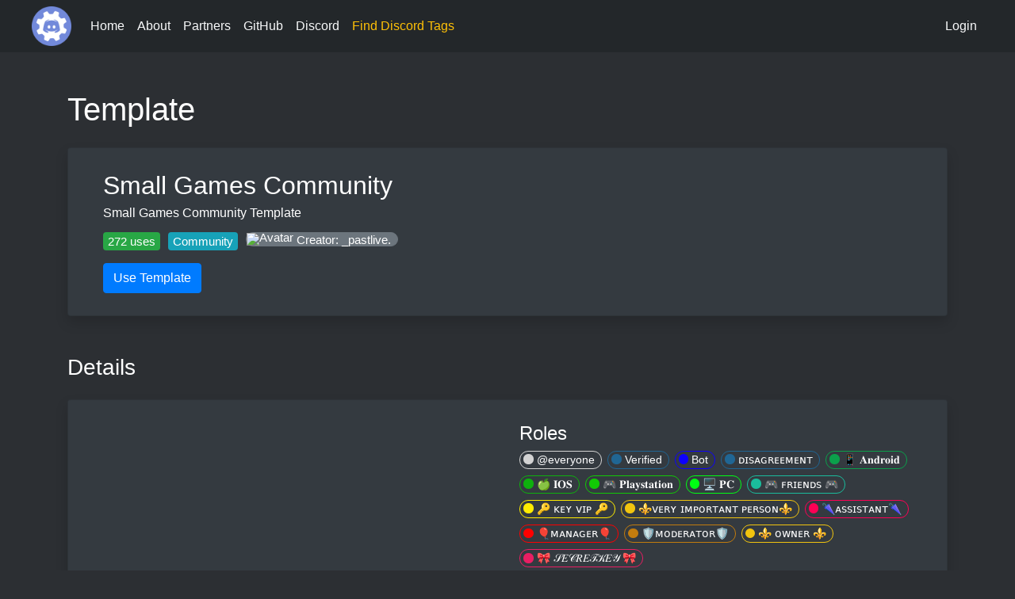

--- FILE ---
content_type: text/html; charset=utf-8
request_url: https://discordtemplates.me/templates/858597534032068619
body_size: 7256
content:
<!DOCTYPE html>
<html lang="en">

<head>
    <meta charset="utf-8">
<meta name="viewport" content="width=device-width, initial-scale=1, shrink-to-fit=no">
<meta name="description" content="Small Games Community Template">
<meta name="theme-color" content="#1e90ff">
<meta property="og:type" content="website">
<meta property="og:url" content="https://discordtemplates.me">
<meta property="og:site_name" content="Discord Templates">
<meta property="og:title" content="Small Games Community">
<meta property="og:description" content="Small Games Community Template">
<meta property="og:image" content="https://discordtemplates.me/icon.png">
<meta property="twitter:card" content="summary">
<meta property="twitter:title" content="Small Games Community">
<meta property="twitter:description" content="Small Games Community Template">
<meta property="twitter:image" content="https://discordtemplates.me/icon.png">
<title>Small Games Community | Discord Templates</title>
<link rel="apple-touch-icon" sizes="180x180" href="/apple-touch-icon.png">
<link rel="icon" type="image/png" sizes="32x32" href="/favicon-32x32.png">
<link rel="icon" type="image/png" sizes="16x16" href="/favicon-16x16.png">
<link rel="manifest" href="/site.webmanifest">
<link rel="mask-icon" href="/safari-pinned-tab.svg" color="#5bbad5">
<link rel="stylesheet" href="/assets/bootstrap.min.css" type="text/css">
<script async src="https://www.googletagmanager.com/gtag/js?id=G-63B9SJRP44"></script>
<script>
    window.dataLayer = window.dataLayer || [];
    function gtag() {
        dataLayer.push(arguments);
    }
    gtag('js', new Date());
    gtag('config', 'G-63B9SJRP44');
</script>
<script data-no-optimize="1" data-cfasync="false">
    (function(w, d) {
        w.adthrive = w.adthrive || {};
        w.adthrive.cmd = w.adthrive.cmd || [];
        w.adthrive.plugin = 'adthrive-ads-manual';
        w.adthrive.host = 'ads.adthrive.com';
        var s = d.createElement('script');
        s.async = true;
        s.referrerpolicy = 'no-referrer-when-downgrade';
        s.src = 'https://' + w.adthrive.host + '/sites/64b982b704832e03eb93ff94/ads.min.js?referrer=' + w.encodeURIComponent(w.location.href) + '&cb=' + (Math.floor(Math.random() * 100) + 1);
        var n = d.getElementsByTagName('script')[0];
        n.parentNode.insertBefore(s, n);
    })(window, document);
</script>
<style>
    body {
        color: white;
        background-color: #2c2f33;
    }

    hr {
        border-color: dimgrey;
        width: 70%;
        margin-left: 15%;
    }

    .main-content {
        min-height: calc(100vh - 66px);
        display: flex;
        flex-direction: column;
        justify-content: space-between;
    }

    .icon {
        height: 1em;
        width: 1.5em;
        margin-top: -0.15em;
    }

    .icon-sm {
        height: 0.875em;
        width: 1.3125em;
    }

    .icon-lg {
        height: 2em;
        width: 3em;
    }

    .no-arrow:after {
        display: none;
    }

    .btn-pill {
        border-radius: 100px;
        padding-left: 1em;
        padding-right: 1em;
    }

    .form-control-dark, .form-control-dark:focus {
        background-color: #343a40;
        color: white;
        border-color: #343a40;
    }

    .form-control-dark::placeholder {
        color: grey;
    }

    .form-control-dark:disabled, input.form-control-dark:read-only, textarea.form-control-dark:read-only {
        background-color: #343a40;
        color: grey;
    }

    .form-control-darker, .form-control-darker:focus {
        background-color: #23272a;
        color: white;
        border-color: #23272a;
    }

    .form-control-darker::placeholder {
        color: grey;
    }

    .form-control-darker:disabled, input.form-control-darker:read-only, textarea.form-control-darker:read-only {
        background-color: #23272a;
        color: grey;
    }

    .tooltip-inner {
        text-align: left;
        white-space: pre-line;
    }

    #particles-js {
        position: absolute;
        width: 100%;
        height: 65vh;
        z-index: -1;
        background-color: #2c2f33;
        background-image: none;
        background-repeat: no-repeat;
        background-size: cover;
        background-position: 50% 50%;
    }
</style>

</head>

<body class="template">
<nav class="navbar navbar-expand-lg navbar-dark" style="background-color: #23272a;">
    <div class="container px-4 mw-100">
        <a href="/" class="navbar-brand h1 mb-0 p-0">
            <img src="/icon.png" height="50" width="50" alt="Discord Templates icon">
        </a>
        <button class="navbar-toggler" type="button" data-toggle="collapse" data-target="#navbar-content"
                aria-controls="navbar-content" aria-expanded="false" aria-label="Toggle navigation">
            <span class="navbar-toggler-icon"></span>
        </button>
        <div class="collapse navbar-collapse my-2 my-md-0" id="navbar-content" style="font-weight: 500;">
            <ul class="navbar-nav mr-auto">
                <li class="nav-item">
                    <a class="nav-link text-light" href="/">Home</a>
                </li>
                <li class="nav-item">
                    <a class="nav-link text-light" href="/about">About</a>
                </li>
                <li class="nav-item">
                    <a class="nav-link text-light" href="/partners">Partners</a>
                </li>
                <li class="nav-item">
                    <a class="nav-link text-light" href="/github">GitHub</a>
                </li>
                <li class="nav-item">
                    <a class="nav-link text-light" href="/discord">Discord</a>
                </li>
                <li class="nav-item">
                    <a class="nav-link" style="color:#ffc107" target="_blank" rel="noopener"
                       href="https://discordtags.me">
                        Find Discord Tags
                    </a>
                </li>
            </ul>
            
                <div class="navbar-nav dropdown">
                    <a class="nav-link text-light" href="/login">Login</a>
                </div>
            
        </div>
    </div>
</nav>

<div class="main-content">
    <div class="container mt-5 mb-4">
        <div class="align-items-center mb-4">
            <h1>Template</h1>
        </div>
        <div class="card shadow px-4 py-2 bg-dark">
            <div class="card-body">
                <div class="my-auto text-center text-lg-left">
                    <p class="h2 card-title mb-1">Small Games Community</p>
                    <p class="card-text mb-1">Small Games Community Template</p>
                    <p class="h5">
                        <span class="badge badge-success font-weight-normal mt-2 mr-1">
                            272 uses
                        </span>
                        
                            
                                <span class="badge badge-info font-weight-normal mt-2 mr-1">
                                    Community
                                </span>
                            
                        
                            
                        
                        <a role="button" class="btn btn-secondary btn-sm btn-pill align-top p-0 mt-2"
                           style="font-size: 75%; line-height: 75%;" href="/users/565503226707968011">
                            <img src="https://cdn.discordapp.com/avatars/565503226707968011/.png?size=64"
                                 class="card-img rounded-circle" style="height: 21px; width: 21px;" alt="Avatar">
                            <span class="my-auto align-middle pr-2">
                                
                                    Creator: _pastlive.
                                
                            </span>
                        </a>
                    </p>
                    <div>
                        
                            <button class="btn btn-primary mt-2" type="button" data-toggle="modal"
                                    data-target="#login-modal">
                                Use Template
                            </button>
                            <div class="modal fade" id="login-modal" tabindex="-1" role="dialog"
                                 aria-labelledby="login-modal-label" aria-hidden="true">
                                <div class="modal-dialog" role="document">
                                    <div class="modal-content bg-dark">
                                        <div class="modal-header border-secondary">
                                            <p class="h5 modal-title" id="login-modal-label">Login Required</p>
                                            <button type="button" class="close" data-dismiss="modal"
                                                    aria-label="Close">
                                                <span aria-hidden="true" class="text-white"
                                                      style="text-shadow: none;">&times;</span>
                                            </button>
                                        </div>
                                        <div class="modal-body">
                                            Before you can use the server template, please login to our website.
                                            <div class="custom-control custom-checkbox mt-2">
                                                <input type="checkbox" class="custom-control-input"
                                                       id="login-modal-check" checked>
                                                <label class="custom-control-label" for="login-modal-check">
                                                    Join our official Discord server
                                                </label>
                                            </div>
                                        </div>
                                        <div class="modal-footer border-secondary">
                                            <button type="button" class="btn btn-secondary" data-dismiss="modal">
                                                Cancel
                                            </button>
                                            <a role="button" class="btn btn-primary" target="_blank"
                                               href="https://discord.com/api/oauth2/authorize?client_id=696170556969582632&amp;response_type=code&amp;prompt=none&amp;redirect_uri=https%3A%2F%2Fdiscordtemplates.me%2Fcallback&amp;scope=identify%20guilds.join&amp;state=%2Ftemplates%2F858597534032068619%2Fuse:true" id="login-modal-button-with-join">
                                                Login
                                            </a>
                                            <a role="button" class="btn btn-primary" target="_blank"
                                               href="https://discord.com/api/oauth2/authorize?client_id=696170556969582632&amp;response_type=code&amp;prompt=none&amp;redirect_uri=https%3A%2F%2Fdiscordtemplates.me%2Fcallback&amp;scope=identify&amp;state=%2Ftemplates%2F858597534032068619%2Fuse:false"
                                               id="login-modal-button">
                                                Login
                                            </a>
                                        </div>
                                    </div>
                                </div>
                            </div>
                        
                        
                    </div>
                </div>
            </div>
        </div>
        <h2 class="h3 mt-5 mb-4">Details</h2>
        <div class="card shadow py-2 bg-dark">
            <div class="card-body">
                <div class="row">
                    <div class="col-12 col-md-6">
                        <div class="h4">
                            <p class="h4 card-title mb-1">Channels</p>
                            
                            
                                
                                    
                                    <button type="button" class="btn btn-sm text-white d-block">
                                        <svg width="24" height="24" style="color: lightgrey;">
                                            <path fill="currentColor" fill-rule="evenodd" clip-rule="evenodd"
                                                  d="M16.59 8.59004L12 13.17L7.41 8.59004L6 10L12 16L18 10L16.59
                                                  8.59004Z"></path>
                                        </svg>
                                        <span class="text-uppercase align-middle font-weight-bold"
                                              style="color: lightgrey;">⊢⋯⋯⋯≸⊲ʀᴇᴄᴇɪᴠᴇ ʜᴀʟʟ⊳≹⋯⋯⋯⊣</span>
                                    </button>
                                
                            
                                
                                    <button type="button" class="btn btn-sm text-white d-block"
                                            data-toggle="tooltip" data-placement="right"
                                            title="Topic: None
                                            Slowmode: Off
                                            NSFW: false">
                                        <svg class=" ml-4" width="24" height="24"
                                             style="color: lightgrey;">
                                            <path fill="currentColor" fill-rule="evenodd" clip-rule="evenodd"
                                                  d="M5.88657 21C5.57547 21 5.3399 20.7189 5.39427 20.4126L6.00001
                                                  17H2.59511C2.28449 17 2.04905 16.7198 2.10259 16.4138L2.27759
                                                  15.4138C2.31946 15.1746 2.52722 15 2.77011 15H6.35001L7.41001
                                                  9H4.00511C3.69449 9 3.45905 8.71977 3.51259 8.41381L3.68759
                                                  7.41381C3.72946 7.17456 3.93722 7 4.18011 7H7.76001L8.39677
                                                  3.41262C8.43914 3.17391 8.64664 3 8.88907 3H9.87344C10.1845 3 10.4201
                                                  3.28107 10.3657 3.58738L9.76001 7H15.76L16.3968 3.41262C16.4391
                                                  3.17391 16.6466 3 16.8891 3H17.8734C18.1845 3 18.4201 3.28107 18.3657
                                                  3.58738L17.76 7H21.1649C21.4755 7 21.711 7.28023 21.6574
                                                  7.58619L21.4824 8.58619C21.4406 8.82544 21.2328 9 20.9899
                                                  9H17.41L16.35 15H19.7549C20.0655 15 20.301 15.2802 20.2474
                                                  15.5862L20.0724 16.5862C20.0306 16.8254 19.8228 17 19.5799
                                                  17H16L15.3632 20.5874C15.3209 20.8261 15.1134 21 14.8709
                                                  21H13.8866C13.5755 21 13.3399 20.7189 13.3943 20.4126L14
                                                  17H8.00001L7.36325 20.5874C7.32088 20.8261 7.11337 21 6.87094
                                                  21H5.88657ZM9.41045 9L8.35045 15H14.3504L15.4104 9H9.41045Z"></path>
                                        </svg>
                                        <span class="align-middle">「ℱ」𝓦𝓮𝓵𝓬𝓸𝓶𝓮</span>
                                    </button>
                                
                            
                                
                                    <button type="button" class="btn btn-sm text-white d-block"
                                            data-toggle="tooltip" data-placement="right"
                                            title="Topic: None
                                            Slowmode: Off
                                            NSFW: false">
                                        <svg class=" ml-4" width="24" height="24"
                                             style="color: lightgrey;">
                                            <path fill="currentColor" fill-rule="evenodd" clip-rule="evenodd"
                                                  d="M5.88657 21C5.57547 21 5.3399 20.7189 5.39427 20.4126L6.00001
                                                  17H2.59511C2.28449 17 2.04905 16.7198 2.10259 16.4138L2.27759
                                                  15.4138C2.31946 15.1746 2.52722 15 2.77011 15H6.35001L7.41001
                                                  9H4.00511C3.69449 9 3.45905 8.71977 3.51259 8.41381L3.68759
                                                  7.41381C3.72946 7.17456 3.93722 7 4.18011 7H7.76001L8.39677
                                                  3.41262C8.43914 3.17391 8.64664 3 8.88907 3H9.87344C10.1845 3 10.4201
                                                  3.28107 10.3657 3.58738L9.76001 7H15.76L16.3968 3.41262C16.4391
                                                  3.17391 16.6466 3 16.8891 3H17.8734C18.1845 3 18.4201 3.28107 18.3657
                                                  3.58738L17.76 7H21.1649C21.4755 7 21.711 7.28023 21.6574
                                                  7.58619L21.4824 8.58619C21.4406 8.82544 21.2328 9 20.9899
                                                  9H17.41L16.35 15H19.7549C20.0655 15 20.301 15.2802 20.2474
                                                  15.5862L20.0724 16.5862C20.0306 16.8254 19.8228 17 19.5799
                                                  17H16L15.3632 20.5874C15.3209 20.8261 15.1134 21 14.8709
                                                  21H13.8866C13.5755 21 13.3399 20.7189 13.3943 20.4126L14
                                                  17H8.00001L7.36325 20.5874C7.32088 20.8261 7.11337 21 6.87094
                                                  21H5.88657ZM9.41045 9L8.35045 15H14.3504L15.4104 9H9.41045Z"></path>
                                        </svg>
                                        <span class="align-middle">「ⅈ」𝓝𝓸𝓽𝓲𝓯𝓲𝓬𝓪𝓽𝓲𝓸𝓷</span>
                                    </button>
                                
                            
                                
                                    <button type="button" class="btn btn-sm text-white d-block"
                                            data-toggle="tooltip" data-placement="right"
                                            title="Topic: None
                                            Slowmode: Off
                                            NSFW: false">
                                        <svg class=" ml-4" width="24" height="24"
                                             style="color: lightgrey;">
                                            <path fill="currentColor" fill-rule="evenodd" clip-rule="evenodd"
                                                  d="M5.88657 21C5.57547 21 5.3399 20.7189 5.39427 20.4126L6.00001
                                                  17H2.59511C2.28449 17 2.04905 16.7198 2.10259 16.4138L2.27759
                                                  15.4138C2.31946 15.1746 2.52722 15 2.77011 15H6.35001L7.41001
                                                  9H4.00511C3.69449 9 3.45905 8.71977 3.51259 8.41381L3.68759
                                                  7.41381C3.72946 7.17456 3.93722 7 4.18011 7H7.76001L8.39677
                                                  3.41262C8.43914 3.17391 8.64664 3 8.88907 3H9.87344C10.1845 3 10.4201
                                                  3.28107 10.3657 3.58738L9.76001 7H15.76L16.3968 3.41262C16.4391
                                                  3.17391 16.6466 3 16.8891 3H17.8734C18.1845 3 18.4201 3.28107 18.3657
                                                  3.58738L17.76 7H21.1649C21.4755 7 21.711 7.28023 21.6574
                                                  7.58619L21.4824 8.58619C21.4406 8.82544 21.2328 9 20.9899
                                                  9H17.41L16.35 15H19.7549C20.0655 15 20.301 15.2802 20.2474
                                                  15.5862L20.0724 16.5862C20.0306 16.8254 19.8228 17 19.5799
                                                  17H16L15.3632 20.5874C15.3209 20.8261 15.1134 21 14.8709
                                                  21H13.8866C13.5755 21 13.3399 20.7189 13.3943 20.4126L14
                                                  17H8.00001L7.36325 20.5874C7.32088 20.8261 7.11337 21 6.87094
                                                  21H5.88657ZM9.41045 9L8.35045 15H14.3504L15.4104 9H9.41045Z"></path>
                                        </svg>
                                        <span class="align-middle">「✓」𝓥𝓮𝓻𝓲𝓯𝔂</span>
                                    </button>
                                
                            
                                
                                    
                                    <button type="button" class="btn btn-sm text-white d-block">
                                        <svg width="24" height="24" style="color: lightgrey;">
                                            <path fill="currentColor" fill-rule="evenodd" clip-rule="evenodd"
                                                  d="M16.59 8.59004L12 13.17L7.41 8.59004L6 10L12 16L18 10L16.59
                                                  8.59004Z"></path>
                                        </svg>
                                        <span class="text-uppercase align-middle font-weight-bold"
                                              style="color: lightgrey;">⊢⋯⋯⋯≸⊲ᴍᴜꜱɪᴄ⊳≹⋯⋯⋯⊣</span>
                                    </button>
                                
                            
                                
                                    <button type="button" class="btn btn-sm text-white d-block"
                                            data-toggle="tooltip" data-placement="right"
                                            title="Topic: ⏯ Pause/Resume the song.
⏹ Stop and empty the queue.
⏭ Skip the song.
🔄 Switch between the loop modes.
🔀 Shuffle the queue.
⭐ Add the current song to your private playlist.
❌ Remove the current song from your private playlist.
                                            Slowmode: 5 seconds
                                            NSFW: false">
                                        <svg class=" ml-4" width="24" height="24"
                                             style="color: lightgrey;">
                                            <path fill="currentColor" fill-rule="evenodd" clip-rule="evenodd"
                                                  d="M5.88657 21C5.57547 21 5.3399 20.7189 5.39427 20.4126L6.00001
                                                  17H2.59511C2.28449 17 2.04905 16.7198 2.10259 16.4138L2.27759
                                                  15.4138C2.31946 15.1746 2.52722 15 2.77011 15H6.35001L7.41001
                                                  9H4.00511C3.69449 9 3.45905 8.71977 3.51259 8.41381L3.68759
                                                  7.41381C3.72946 7.17456 3.93722 7 4.18011 7H7.76001L8.39677
                                                  3.41262C8.43914 3.17391 8.64664 3 8.88907 3H9.87344C10.1845 3 10.4201
                                                  3.28107 10.3657 3.58738L9.76001 7H15.76L16.3968 3.41262C16.4391
                                                  3.17391 16.6466 3 16.8891 3H17.8734C18.1845 3 18.4201 3.28107 18.3657
                                                  3.58738L17.76 7H21.1649C21.4755 7 21.711 7.28023 21.6574
                                                  7.58619L21.4824 8.58619C21.4406 8.82544 21.2328 9 20.9899
                                                  9H17.41L16.35 15H19.7549C20.0655 15 20.301 15.2802 20.2474
                                                  15.5862L20.0724 16.5862C20.0306 16.8254 19.8228 17 19.5799
                                                  17H16L15.3632 20.5874C15.3209 20.8261 15.1134 21 14.8709
                                                  21H13.8866C13.5755 21 13.3399 20.7189 13.3943 20.4126L14
                                                  17H8.00001L7.36325 20.5874C7.32088 20.8261 7.11337 21 6.87094
                                                  21H5.88657ZM9.41045 9L8.35045 15H14.3504L15.4104 9H9.41045Z"></path>
                                        </svg>
                                        <span class="align-middle">「🎺」𝒮𝑜𝓃𝑔-𝑅𝑒𝓆𝓊𝑒𝓈𝓉-∫</span>
                                    </button>
                                
                            
                                
                                    <button type="button" class="btn btn-sm text-white d-block"
                                            data-toggle="tooltip" data-placement="right"
                                            title="Topic: None
                                            Slowmode: 5 seconds
                                            NSFW: false">
                                        <svg class=" ml-4" width="24" height="24"
                                             style="color: lightgrey;">
                                            <path fill="currentColor" fill-rule="evenodd" clip-rule="evenodd"
                                                  d="M5.88657 21C5.57547 21 5.3399 20.7189 5.39427 20.4126L6.00001
                                                  17H2.59511C2.28449 17 2.04905 16.7198 2.10259 16.4138L2.27759
                                                  15.4138C2.31946 15.1746 2.52722 15 2.77011 15H6.35001L7.41001
                                                  9H4.00511C3.69449 9 3.45905 8.71977 3.51259 8.41381L3.68759
                                                  7.41381C3.72946 7.17456 3.93722 7 4.18011 7H7.76001L8.39677
                                                  3.41262C8.43914 3.17391 8.64664 3 8.88907 3H9.87344C10.1845 3 10.4201
                                                  3.28107 10.3657 3.58738L9.76001 7H15.76L16.3968 3.41262C16.4391
                                                  3.17391 16.6466 3 16.8891 3H17.8734C18.1845 3 18.4201 3.28107 18.3657
                                                  3.58738L17.76 7H21.1649C21.4755 7 21.711 7.28023 21.6574
                                                  7.58619L21.4824 8.58619C21.4406 8.82544 21.2328 9 20.9899
                                                  9H17.41L16.35 15H19.7549C20.0655 15 20.301 15.2802 20.2474
                                                  15.5862L20.0724 16.5862C20.0306 16.8254 19.8228 17 19.5799
                                                  17H16L15.3632 20.5874C15.3209 20.8261 15.1134 21 14.8709
                                                  21H13.8866C13.5755 21 13.3399 20.7189 13.3943 20.4126L14
                                                  17H8.00001L7.36325 20.5874C7.32088 20.8261 7.11337 21 6.87094
                                                  21H5.88657ZM9.41045 9L8.35045 15H14.3504L15.4104 9H9.41045Z"></path>
                                        </svg>
                                        <span class="align-middle">「🎺」𝒮𝑜𝓃𝑔-𝑅𝑒𝓆𝓊𝑒𝓈𝓉-∫∫</span>
                                    </button>
                                
                            
                                
                                    
                                    <button type="button" class="btn btn-sm text-white d-block">
                                        <svg width="24" height="24" style="color: lightgrey;">
                                            <path fill="currentColor" fill-rule="evenodd" clip-rule="evenodd"
                                                  d="M16.59 8.59004L12 13.17L7.41 8.59004L6 10L12 16L18 10L16.59
                                                  8.59004Z"></path>
                                        </svg>
                                        <span class="text-uppercase align-middle font-weight-bold"
                                              style="color: lightgrey;">⊢⋯⋯⋯≸⊲ᴛᴇxᴛ⊳≹⋯⋯⋯⊣</span>
                                    </button>
                                
                            
                                
                                    <button type="button" class="btn btn-sm text-white d-block"
                                            data-toggle="tooltip" data-placement="right"
                                            title="Topic: None
                                            Slowmode: Off
                                            NSFW: false">
                                        <svg class=" ml-4" width="24" height="24"
                                             style="color: lightgrey;">
                                            <path fill="currentColor" fill-rule="evenodd" clip-rule="evenodd"
                                                  d="M5.88657 21C5.57547 21 5.3399 20.7189 5.39427 20.4126L6.00001
                                                  17H2.59511C2.28449 17 2.04905 16.7198 2.10259 16.4138L2.27759
                                                  15.4138C2.31946 15.1746 2.52722 15 2.77011 15H6.35001L7.41001
                                                  9H4.00511C3.69449 9 3.45905 8.71977 3.51259 8.41381L3.68759
                                                  7.41381C3.72946 7.17456 3.93722 7 4.18011 7H7.76001L8.39677
                                                  3.41262C8.43914 3.17391 8.64664 3 8.88907 3H9.87344C10.1845 3 10.4201
                                                  3.28107 10.3657 3.58738L9.76001 7H15.76L16.3968 3.41262C16.4391
                                                  3.17391 16.6466 3 16.8891 3H17.8734C18.1845 3 18.4201 3.28107 18.3657
                                                  3.58738L17.76 7H21.1649C21.4755 7 21.711 7.28023 21.6574
                                                  7.58619L21.4824 8.58619C21.4406 8.82544 21.2328 9 20.9899
                                                  9H17.41L16.35 15H19.7549C20.0655 15 20.301 15.2802 20.2474
                                                  15.5862L20.0724 16.5862C20.0306 16.8254 19.8228 17 19.5799
                                                  17H16L15.3632 20.5874C15.3209 20.8261 15.1134 21 14.8709
                                                  21H13.8866C13.5755 21 13.3399 20.7189 13.3943 20.4126L14
                                                  17H8.00001L7.36325 20.5874C7.32088 20.8261 7.11337 21 6.87094
                                                  21H5.88657ZM9.41045 9L8.35045 15H14.3504L15.4104 9H9.41045Z"></path>
                                        </svg>
                                        <span class="align-middle">「🎤」ɢᴇɴᴇʀᴀʟᴄʜᴀᴛ-∫</span>
                                    </button>
                                
                            
                                
                                    <button type="button" class="btn btn-sm text-white d-block"
                                            data-toggle="tooltip" data-placement="right"
                                            title="Topic: None
                                            Slowmode: Off
                                            NSFW: false">
                                        <svg class=" ml-4" width="24" height="24"
                                             style="color: lightgrey;">
                                            <path fill="currentColor" fill-rule="evenodd" clip-rule="evenodd"
                                                  d="M5.88657 21C5.57547 21 5.3399 20.7189 5.39427 20.4126L6.00001
                                                  17H2.59511C2.28449 17 2.04905 16.7198 2.10259 16.4138L2.27759
                                                  15.4138C2.31946 15.1746 2.52722 15 2.77011 15H6.35001L7.41001
                                                  9H4.00511C3.69449 9 3.45905 8.71977 3.51259 8.41381L3.68759
                                                  7.41381C3.72946 7.17456 3.93722 7 4.18011 7H7.76001L8.39677
                                                  3.41262C8.43914 3.17391 8.64664 3 8.88907 3H9.87344C10.1845 3 10.4201
                                                  3.28107 10.3657 3.58738L9.76001 7H15.76L16.3968 3.41262C16.4391
                                                  3.17391 16.6466 3 16.8891 3H17.8734C18.1845 3 18.4201 3.28107 18.3657
                                                  3.58738L17.76 7H21.1649C21.4755 7 21.711 7.28023 21.6574
                                                  7.58619L21.4824 8.58619C21.4406 8.82544 21.2328 9 20.9899
                                                  9H17.41L16.35 15H19.7549C20.0655 15 20.301 15.2802 20.2474
                                                  15.5862L20.0724 16.5862C20.0306 16.8254 19.8228 17 19.5799
                                                  17H16L15.3632 20.5874C15.3209 20.8261 15.1134 21 14.8709
                                                  21H13.8866C13.5755 21 13.3399 20.7189 13.3943 20.4126L14
                                                  17H8.00001L7.36325 20.5874C7.32088 20.8261 7.11337 21 6.87094
                                                  21H5.88657ZM9.41045 9L8.35045 15H14.3504L15.4104 9H9.41045Z"></path>
                                        </svg>
                                        <span class="align-middle">「🎤」ɢᴇɴᴇʀᴀʟᴄʜᴀᴛ-∬</span>
                                    </button>
                                
                            
                                
                                    <button type="button" class="btn btn-sm text-white d-block"
                                            data-toggle="tooltip" data-placement="right"
                                            title="Topic: None
                                            Slowmode: Off
                                            NSFW: false">
                                        <svg class=" ml-4" width="24" height="24"
                                             style="color: lightgrey;">
                                            <path fill="currentColor" fill-rule="evenodd" clip-rule="evenodd"
                                                  d="M5.88657 21C5.57547 21 5.3399 20.7189 5.39427 20.4126L6.00001
                                                  17H2.59511C2.28449 17 2.04905 16.7198 2.10259 16.4138L2.27759
                                                  15.4138C2.31946 15.1746 2.52722 15 2.77011 15H6.35001L7.41001
                                                  9H4.00511C3.69449 9 3.45905 8.71977 3.51259 8.41381L3.68759
                                                  7.41381C3.72946 7.17456 3.93722 7 4.18011 7H7.76001L8.39677
                                                  3.41262C8.43914 3.17391 8.64664 3 8.88907 3H9.87344C10.1845 3 10.4201
                                                  3.28107 10.3657 3.58738L9.76001 7H15.76L16.3968 3.41262C16.4391
                                                  3.17391 16.6466 3 16.8891 3H17.8734C18.1845 3 18.4201 3.28107 18.3657
                                                  3.58738L17.76 7H21.1649C21.4755 7 21.711 7.28023 21.6574
                                                  7.58619L21.4824 8.58619C21.4406 8.82544 21.2328 9 20.9899
                                                  9H17.41L16.35 15H19.7549C20.0655 15 20.301 15.2802 20.2474
                                                  15.5862L20.0724 16.5862C20.0306 16.8254 19.8228 17 19.5799
                                                  17H16L15.3632 20.5874C15.3209 20.8261 15.1134 21 14.8709
                                                  21H13.8866C13.5755 21 13.3399 20.7189 13.3943 20.4126L14
                                                  17H8.00001L7.36325 20.5874C7.32088 20.8261 7.11337 21 6.87094
                                                  21H5.88657ZM9.41045 9L8.35045 15H14.3504L15.4104 9H9.41045Z"></path>
                                        </svg>
                                        <span class="align-middle">「📷」𝗦𝗘𝗡𝗗-𝗣𝗜𝗖𝗧𝗨𝗥𝗘</span>
                                    </button>
                                
                            
                                
                                    <button type="button" class="btn btn-sm text-white d-block"
                                            data-toggle="tooltip" data-placement="right"
                                            title="Topic: None
                                            Slowmode: Off
                                            NSFW: false">
                                        <svg class=" ml-4" width="24" height="24"
                                             style="color: lightgrey;">
                                            <path fill="currentColor" fill-rule="evenodd" clip-rule="evenodd"
                                                  d="M5.88657 21C5.57547 21 5.3399 20.7189 5.39427 20.4126L6.00001
                                                  17H2.59511C2.28449 17 2.04905 16.7198 2.10259 16.4138L2.27759
                                                  15.4138C2.31946 15.1746 2.52722 15 2.77011 15H6.35001L7.41001
                                                  9H4.00511C3.69449 9 3.45905 8.71977 3.51259 8.41381L3.68759
                                                  7.41381C3.72946 7.17456 3.93722 7 4.18011 7H7.76001L8.39677
                                                  3.41262C8.43914 3.17391 8.64664 3 8.88907 3H9.87344C10.1845 3 10.4201
                                                  3.28107 10.3657 3.58738L9.76001 7H15.76L16.3968 3.41262C16.4391
                                                  3.17391 16.6466 3 16.8891 3H17.8734C18.1845 3 18.4201 3.28107 18.3657
                                                  3.58738L17.76 7H21.1649C21.4755 7 21.711 7.28023 21.6574
                                                  7.58619L21.4824 8.58619C21.4406 8.82544 21.2328 9 20.9899
                                                  9H17.41L16.35 15H19.7549C20.0655 15 20.301 15.2802 20.2474
                                                  15.5862L20.0724 16.5862C20.0306 16.8254 19.8228 17 19.5799
                                                  17H16L15.3632 20.5874C15.3209 20.8261 15.1134 21 14.8709
                                                  21H13.8866C13.5755 21 13.3399 20.7189 13.3943 20.4126L14
                                                  17H8.00001L7.36325 20.5874C7.32088 20.8261 7.11337 21 6.87094
                                                  21H5.88657ZM9.41045 9L8.35045 15H14.3504L15.4104 9H9.41045Z"></path>
                                        </svg>
                                        <span class="align-middle">「💩」shitpost</span>
                                    </button>
                                
                            
                                
                                    <button type="button" class="btn btn-sm text-white d-block"
                                            data-toggle="tooltip" data-placement="right"
                                            title="Topic: None
                                            Slowmode: 5 seconds
                                            NSFW: true">
                                        <svg class=" ml-4" width="24" height="24"
                                             style="color: lightgrey;">
                                            <path fill="currentColor" fill-rule="evenodd" clip-rule="evenodd"
                                                  d="M5.88657 21C5.57547 21 5.3399 20.7189 5.39427 20.4126L6.00001
                                                  17H2.59511C2.28449 17 2.04905 16.7198 2.10259 16.4138L2.27759
                                                  15.4138C2.31946 15.1746 2.52722 15 2.77011 15H6.35001L7.41001
                                                  9H4.00511C3.69449 9 3.45905 8.71977 3.51259 8.41381L3.68759
                                                  7.41381C3.72946 7.17456 3.93722 7 4.18011 7H7.76001L8.39677
                                                  3.41262C8.43914 3.17391 8.64664 3 8.88907 3H9.87344C10.1845 3 10.4201
                                                  3.28107 10.3657 3.58738L9.76001 7H15.76L16.3968 3.41262C16.4391
                                                  3.17391 16.6466 3 16.8891 3H17.8734C18.1845 3 18.4201 3.28107 18.3657
                                                  3.58738L17.76 7H21.1649C21.4755 7 21.711 7.28023 21.6574
                                                  7.58619L21.4824 8.58619C21.4406 8.82544 21.2328 9 20.9899
                                                  9H17.41L16.35 15H19.7549C20.0655 15 20.301 15.2802 20.2474
                                                  15.5862L20.0724 16.5862C20.0306 16.8254 19.8228 17 19.5799
                                                  17H16L15.3632 20.5874C15.3209 20.8261 15.1134 21 14.8709
                                                  21H13.8866C13.5755 21 13.3399 20.7189 13.3943 20.4126L14
                                                  17H8.00001L7.36325 20.5874C7.32088 20.8261 7.11337 21 6.87094
                                                  21H5.88657ZM9.41045 9L8.35045 15H14.3504L15.4104 9H9.41045Z"></path>
                                        </svg>
                                        <span class="align-middle">「₁₈₊」ɴꜱꜰᴡ-ᴢᴏɴᴇ</span>
                                    </button>
                                
                            
                                
                                    <button type="button" class="btn btn-sm text-white d-block"
                                            data-toggle="tooltip" data-placement="right"
                                            title="Topic: None
                                            Slowmode: Off
                                            NSFW: false">
                                        <svg class=" ml-4" width="24" height="24"
                                             style="color: lightgrey;">
                                            <path fill="currentColor" fill-rule="evenodd" clip-rule="evenodd"
                                                  d="M5.88657 21C5.57547 21 5.3399 20.7189 5.39427 20.4126L6.00001
                                                  17H2.59511C2.28449 17 2.04905 16.7198 2.10259 16.4138L2.27759
                                                  15.4138C2.31946 15.1746 2.52722 15 2.77011 15H6.35001L7.41001
                                                  9H4.00511C3.69449 9 3.45905 8.71977 3.51259 8.41381L3.68759
                                                  7.41381C3.72946 7.17456 3.93722 7 4.18011 7H7.76001L8.39677
                                                  3.41262C8.43914 3.17391 8.64664 3 8.88907 3H9.87344C10.1845 3 10.4201
                                                  3.28107 10.3657 3.58738L9.76001 7H15.76L16.3968 3.41262C16.4391
                                                  3.17391 16.6466 3 16.8891 3H17.8734C18.1845 3 18.4201 3.28107 18.3657
                                                  3.58738L17.76 7H21.1649C21.4755 7 21.711 7.28023 21.6574
                                                  7.58619L21.4824 8.58619C21.4406 8.82544 21.2328 9 20.9899
                                                  9H17.41L16.35 15H19.7549C20.0655 15 20.301 15.2802 20.2474
                                                  15.5862L20.0724 16.5862C20.0306 16.8254 19.8228 17 19.5799
                                                  17H16L15.3632 20.5874C15.3209 20.8261 15.1134 21 14.8709
                                                  21H13.8866C13.5755 21 13.3399 20.7189 13.3943 20.4126L14
                                                  17H8.00001L7.36325 20.5874C7.32088 20.8261 7.11337 21 6.87094
                                                  21H5.88657ZM9.41045 9L8.35045 15H14.3504L15.4104 9H9.41045Z"></path>
                                        </svg>
                                        <span class="align-middle">「✔」ᴄʜᴇᴄᴋ-ᴇxᴘ</span>
                                    </button>
                                
                            
                                
                                    
                                    <button type="button" class="btn btn-sm text-white d-block">
                                        <svg width="24" height="24" style="color: lightgrey;">
                                            <path fill="currentColor" fill-rule="evenodd" clip-rule="evenodd"
                                                  d="M16.59 8.59004L12 13.17L7.41 8.59004L6 10L12 16L18 10L16.59
                                                  8.59004Z"></path>
                                        </svg>
                                        <span class="text-uppercase align-middle font-weight-bold"
                                              style="color: lightgrey;">⊢⋯⋯⋯≸⊲ɢᴀᴍᴇ ᴢᴏɴᴇ⊳≹⋯⋯⋯⊣</span>
                                    </button>
                                
                            
                                
                                    <button type="button" class="btn btn-sm text-white d-block"
                                            data-toggle="tooltip" data-placement="right"
                                            title="Bitrate: 64kbps
                                            User limit: Infinity">
                                        <svg class=" ml-4" width="24" height="24"
                                             style="color: lightgrey;">
                                            <path fill="currentColor" fill-rule="evenodd" clip-rule="evenodd"
                                                  d="M11.383 3.07904C11.009 2.92504 10.579 3.01004 10.293 3.29604L6
                                                  8.00204H3C2.45 8.00204 2 8.45304 2 9.00204V15.002C2 15.552 2.45 16.002
                                                  3 16.002H6L10.293 20.71C10.579 20.996 11.009 21.082 11.383
                                                  20.927C11.757 20.772 12 20.407 12 20.002V4.00204C12 3.59904 11.757
                                                  3.23204 11.383 3.07904ZM14 5.00195V7.00195C16.757 7.00195 19 9.24595
                                                  19 12.002C19 14.759 16.757 17.002 14 17.002V19.002C17.86 19.002 21
                                                  15.863 21 12.002C21 8.14295 17.86 5.00195 14 5.00195ZM14
                                                  9.00195C15.654 9.00195 17 10.349 17 12.002C17 13.657 15.654 15.002 14
                                                  15.002V13.002C14.551 13.002 15 12.553 15 12.002C15 11.451 14.551
                                                  11.002 14 11.002V9.00195Z"></path>
                                        </svg>
                                        <span class="align-middle">「⚔」ᴘʟᴀʏ ɢᴀᴍᴇ ∫</span>
                                    </button>
                                
                            
                                
                                    <button type="button" class="btn btn-sm text-white d-block"
                                            data-toggle="tooltip" data-placement="right"
                                            title="Bitrate: 64kbps
                                            User limit: Infinity">
                                        <svg class=" ml-4" width="24" height="24"
                                             style="color: lightgrey;">
                                            <path fill="currentColor" fill-rule="evenodd" clip-rule="evenodd"
                                                  d="M11.383 3.07904C11.009 2.92504 10.579 3.01004 10.293 3.29604L6
                                                  8.00204H3C2.45 8.00204 2 8.45304 2 9.00204V15.002C2 15.552 2.45 16.002
                                                  3 16.002H6L10.293 20.71C10.579 20.996 11.009 21.082 11.383
                                                  20.927C11.757 20.772 12 20.407 12 20.002V4.00204C12 3.59904 11.757
                                                  3.23204 11.383 3.07904ZM14 5.00195V7.00195C16.757 7.00195 19 9.24595
                                                  19 12.002C19 14.759 16.757 17.002 14 17.002V19.002C17.86 19.002 21
                                                  15.863 21 12.002C21 8.14295 17.86 5.00195 14 5.00195ZM14
                                                  9.00195C15.654 9.00195 17 10.349 17 12.002C17 13.657 15.654 15.002 14
                                                  15.002V13.002C14.551 13.002 15 12.553 15 12.002C15 11.451 14.551
                                                  11.002 14 11.002V9.00195Z"></path>
                                        </svg>
                                        <span class="align-middle">「⚔」ᴘʟᴀʏ ɢᴀᴍᴇ ∫∫</span>
                                    </button>
                                
                            
                                
                                    <button type="button" class="btn btn-sm text-white d-block"
                                            data-toggle="tooltip" data-placement="right"
                                            title="Bitrate: 64kbps
                                            User limit: Infinity">
                                        <svg class=" ml-4" width="24" height="24"
                                             style="color: lightgrey;">
                                            <path fill="currentColor" fill-rule="evenodd" clip-rule="evenodd"
                                                  d="M11.383 3.07904C11.009 2.92504 10.579 3.01004 10.293 3.29604L6
                                                  8.00204H3C2.45 8.00204 2 8.45304 2 9.00204V15.002C2 15.552 2.45 16.002
                                                  3 16.002H6L10.293 20.71C10.579 20.996 11.009 21.082 11.383
                                                  20.927C11.757 20.772 12 20.407 12 20.002V4.00204C12 3.59904 11.757
                                                  3.23204 11.383 3.07904ZM14 5.00195V7.00195C16.757 7.00195 19 9.24595
                                                  19 12.002C19 14.759 16.757 17.002 14 17.002V19.002C17.86 19.002 21
                                                  15.863 21 12.002C21 8.14295 17.86 5.00195 14 5.00195ZM14
                                                  9.00195C15.654 9.00195 17 10.349 17 12.002C17 13.657 15.654 15.002 14
                                                  15.002V13.002C14.551 13.002 15 12.553 15 12.002C15 11.451 14.551
                                                  11.002 14 11.002V9.00195Z"></path>
                                        </svg>
                                        <span class="align-middle">「⚔」ᴘʟᴀʏ ɢᴀᴍᴇ ∫∫∫</span>
                                    </button>
                                
                            
                                
                                    <button type="button" class="btn btn-sm text-white d-block"
                                            data-toggle="tooltip" data-placement="right"
                                            title="Bitrate: 64kbps
                                            User limit: 10">
                                        <svg class=" ml-4" width="24" height="24"
                                             style="color: lightgrey;">
                                            <path fill="currentColor" fill-rule="evenodd" clip-rule="evenodd"
                                                  d="M11.383 3.07904C11.009 2.92504 10.579 3.01004 10.293 3.29604L6
                                                  8.00204H3C2.45 8.00204 2 8.45304 2 9.00204V15.002C2 15.552 2.45 16.002
                                                  3 16.002H6L10.293 20.71C10.579 20.996 11.009 21.082 11.383
                                                  20.927C11.757 20.772 12 20.407 12 20.002V4.00204C12 3.59904 11.757
                                                  3.23204 11.383 3.07904ZM14 5.00195V7.00195C16.757 7.00195 19 9.24595
                                                  19 12.002C19 14.759 16.757 17.002 14 17.002V19.002C17.86 19.002 21
                                                  15.863 21 12.002C21 8.14295 17.86 5.00195 14 5.00195ZM14
                                                  9.00195C15.654 9.00195 17 10.349 17 12.002C17 13.657 15.654 15.002 14
                                                  15.002V13.002C14.551 13.002 15 12.553 15 12.002C15 11.451 14.551
                                                  11.002 14 11.002V9.00195Z"></path>
                                        </svg>
                                        <span class="align-middle">「✡」ᴛᴏxɪᴄ</span>
                                    </button>
                                
                            
                                
                                    <button type="button" class="btn btn-sm text-white d-block"
                                            data-toggle="tooltip" data-placement="right"
                                            title="Bitrate: 64kbps
                                            User limit: 5">
                                        <svg class=" ml-4" width="24" height="24"
                                             style="color: lightgrey;">
                                            <path fill="currentColor" fill-rule="evenodd" clip-rule="evenodd"
                                                  d="M11.383 3.07904C11.009 2.92504 10.579 3.01004 10.293 3.29604L6
                                                  8.00204H3C2.45 8.00204 2 8.45304 2 9.00204V15.002C2 15.552 2.45 16.002
                                                  3 16.002H6L10.293 20.71C10.579 20.996 11.009 21.082 11.383
                                                  20.927C11.757 20.772 12 20.407 12 20.002V4.00204C12 3.59904 11.757
                                                  3.23204 11.383 3.07904ZM14 5.00195V7.00195C16.757 7.00195 19 9.24595
                                                  19 12.002C19 14.759 16.757 17.002 14 17.002V19.002C17.86 19.002 21
                                                  15.863 21 12.002C21 8.14295 17.86 5.00195 14 5.00195ZM14
                                                  9.00195C15.654 9.00195 17 10.349 17 12.002C17 13.657 15.654 15.002 14
                                                  15.002V13.002C14.551 13.002 15 12.553 15 12.002C15 11.451 14.551
                                                  11.002 14 11.002V9.00195Z"></path>
                                        </svg>
                                        <span class="align-middle">「✡」ห้องนายก</span>
                                    </button>
                                
                            
                                
                                    
                                    <button type="button" class="btn btn-sm text-white d-block">
                                        <svg width="24" height="24" style="color: lightgrey;">
                                            <path fill="currentColor" fill-rule="evenodd" clip-rule="evenodd"
                                                  d="M16.59 8.59004L12 13.17L7.41 8.59004L6 10L12 16L18 10L16.59
                                                  8.59004Z"></path>
                                        </svg>
                                        <span class="text-uppercase align-middle font-weight-bold"
                                              style="color: lightgrey;">⊢⋯⋯≸⊲ᴄʜɪʟʟɪɴɢ ᴢᴏɴᴇ⊳≹⋯⋯⊣</span>
                                    </button>
                                
                            
                                
                                    <button type="button" class="btn btn-sm text-white d-block"
                                            data-toggle="tooltip" data-placement="right"
                                            title="Bitrate: 64kbps
                                            User limit: 5">
                                        <svg class=" ml-4" width="24" height="24"
                                             style="color: lightgrey;">
                                            <path fill="currentColor" fill-rule="evenodd" clip-rule="evenodd"
                                                  d="M11.383 3.07904C11.009 2.92504 10.579 3.01004 10.293 3.29604L6
                                                  8.00204H3C2.45 8.00204 2 8.45304 2 9.00204V15.002C2 15.552 2.45 16.002
                                                  3 16.002H6L10.293 20.71C10.579 20.996 11.009 21.082 11.383
                                                  20.927C11.757 20.772 12 20.407 12 20.002V4.00204C12 3.59904 11.757
                                                  3.23204 11.383 3.07904ZM14 5.00195V7.00195C16.757 7.00195 19 9.24595
                                                  19 12.002C19 14.759 16.757 17.002 14 17.002V19.002C17.86 19.002 21
                                                  15.863 21 12.002C21 8.14295 17.86 5.00195 14 5.00195ZM14
                                                  9.00195C15.654 9.00195 17 10.349 17 12.002C17 13.657 15.654 15.002 14
                                                  15.002V13.002C14.551 13.002 15 12.553 15 12.002C15 11.451 14.551
                                                  11.002 14 11.002V9.00195Z"></path>
                                        </svg>
                                        <span class="align-middle">「❖」ᴄʜɪʟʟɪɴɢ ᴢᴏɴᴇ ∫</span>
                                    </button>
                                
                            
                                
                                    <button type="button" class="btn btn-sm text-white d-block"
                                            data-toggle="tooltip" data-placement="right"
                                            title="Bitrate: 64kbps
                                            User limit: 5">
                                        <svg class=" ml-4" width="24" height="24"
                                             style="color: lightgrey;">
                                            <path fill="currentColor" fill-rule="evenodd" clip-rule="evenodd"
                                                  d="M11.383 3.07904C11.009 2.92504 10.579 3.01004 10.293 3.29604L6
                                                  8.00204H3C2.45 8.00204 2 8.45304 2 9.00204V15.002C2 15.552 2.45 16.002
                                                  3 16.002H6L10.293 20.71C10.579 20.996 11.009 21.082 11.383
                                                  20.927C11.757 20.772 12 20.407 12 20.002V4.00204C12 3.59904 11.757
                                                  3.23204 11.383 3.07904ZM14 5.00195V7.00195C16.757 7.00195 19 9.24595
                                                  19 12.002C19 14.759 16.757 17.002 14 17.002V19.002C17.86 19.002 21
                                                  15.863 21 12.002C21 8.14295 17.86 5.00195 14 5.00195ZM14
                                                  9.00195C15.654 9.00195 17 10.349 17 12.002C17 13.657 15.654 15.002 14
                                                  15.002V13.002C14.551 13.002 15 12.553 15 12.002C15 11.451 14.551
                                                  11.002 14 11.002V9.00195Z"></path>
                                        </svg>
                                        <span class="align-middle">「❖」ᴄʜɪʟʟɪɴɢ ᴢᴏɴᴇ ∫∫</span>
                                    </button>
                                
                            
                                
                                    <button type="button" class="btn btn-sm text-white d-block"
                                            data-toggle="tooltip" data-placement="right"
                                            title="Bitrate: 64kbps
                                            User limit: 5">
                                        <svg class=" ml-4" width="24" height="24"
                                             style="color: lightgrey;">
                                            <path fill="currentColor" fill-rule="evenodd" clip-rule="evenodd"
                                                  d="M11.383 3.07904C11.009 2.92504 10.579 3.01004 10.293 3.29604L6
                                                  8.00204H3C2.45 8.00204 2 8.45304 2 9.00204V15.002C2 15.552 2.45 16.002
                                                  3 16.002H6L10.293 20.71C10.579 20.996 11.009 21.082 11.383
                                                  20.927C11.757 20.772 12 20.407 12 20.002V4.00204C12 3.59904 11.757
                                                  3.23204 11.383 3.07904ZM14 5.00195V7.00195C16.757 7.00195 19 9.24595
                                                  19 12.002C19 14.759 16.757 17.002 14 17.002V19.002C17.86 19.002 21
                                                  15.863 21 12.002C21 8.14295 17.86 5.00195 14 5.00195ZM14
                                                  9.00195C15.654 9.00195 17 10.349 17 12.002C17 13.657 15.654 15.002 14
                                                  15.002V13.002C14.551 13.002 15 12.553 15 12.002C15 11.451 14.551
                                                  11.002 14 11.002V9.00195Z"></path>
                                        </svg>
                                        <span class="align-middle">「❖」ᴄʜɪʟʟɪɴɢ ᴢᴏɴᴇ ∫∫∫</span>
                                    </button>
                                
                            
                                
                                    
                                    <button type="button" class="btn btn-sm text-white d-block">
                                        <svg width="24" height="24" style="color: lightgrey;">
                                            <path fill="currentColor" fill-rule="evenodd" clip-rule="evenodd"
                                                  d="M16.59 8.59004L12 13.17L7.41 8.59004L6 10L12 16L18 10L16.59
                                                  8.59004Z"></path>
                                        </svg>
                                        <span class="text-uppercase align-middle font-weight-bold"
                                              style="color: lightgrey;">«««―――⚜⁜ᴠɪᴘ⁜⚜―――»»»</span>
                                    </button>
                                
                            
                                
                                    <button type="button" class="btn btn-sm text-white d-block"
                                            data-toggle="tooltip" data-placement="right"
                                            title="Topic: None
                                            Slowmode: Off
                                            NSFW: false">
                                        <svg class=" ml-4" width="24" height="24"
                                             style="color: lightgrey;">
                                            <path fill="currentColor" fill-rule="evenodd" clip-rule="evenodd"
                                                  d="M5.88657 21C5.57547 21 5.3399 20.7189 5.39427 20.4126L6.00001
                                                  17H2.59511C2.28449 17 2.04905 16.7198 2.10259 16.4138L2.27759
                                                  15.4138C2.31946 15.1746 2.52722 15 2.77011 15H6.35001L7.41001
                                                  9H4.00511C3.69449 9 3.45905 8.71977 3.51259 8.41381L3.68759
                                                  7.41381C3.72946 7.17456 3.93722 7 4.18011 7H7.76001L8.39677
                                                  3.41262C8.43914 3.17391 8.64664 3 8.88907 3H9.87344C10.1845 3 10.4201
                                                  3.28107 10.3657 3.58738L9.76001 7H15.76L16.3968 3.41262C16.4391
                                                  3.17391 16.6466 3 16.8891 3H17.8734C18.1845 3 18.4201 3.28107 18.3657
                                                  3.58738L17.76 7H21.1649C21.4755 7 21.711 7.28023 21.6574
                                                  7.58619L21.4824 8.58619C21.4406 8.82544 21.2328 9 20.9899
                                                  9H17.41L16.35 15H19.7549C20.0655 15 20.301 15.2802 20.2474
                                                  15.5862L20.0724 16.5862C20.0306 16.8254 19.8228 17 19.5799
                                                  17H16L15.3632 20.5874C15.3209 20.8261 15.1134 21 14.8709
                                                  21H13.8866C13.5755 21 13.3399 20.7189 13.3943 20.4126L14
                                                  17H8.00001L7.36325 20.5874C7.32088 20.8261 7.11337 21 6.87094
                                                  21H5.88657ZM9.41045 9L8.35045 15H14.3504L15.4104 9H9.41045Z"></path>
                                        </svg>
                                        <span class="align-middle">※―✧ᴠɪᴘ✧―※</span>
                                    </button>
                                
                            
                                
                                    <button type="button" class="btn btn-sm text-white d-block"
                                            data-toggle="tooltip" data-placement="right"
                                            title="Topic: None
                                            Slowmode: Off
                                            NSFW: false">
                                        <svg class=" ml-4" width="24" height="24"
                                             style="color: lightgrey;">
                                            <path fill="currentColor" fill-rule="evenodd" clip-rule="evenodd"
                                                  d="M5.88657 21C5.57547 21 5.3399 20.7189 5.39427 20.4126L6.00001
                                                  17H2.59511C2.28449 17 2.04905 16.7198 2.10259 16.4138L2.27759
                                                  15.4138C2.31946 15.1746 2.52722 15 2.77011 15H6.35001L7.41001
                                                  9H4.00511C3.69449 9 3.45905 8.71977 3.51259 8.41381L3.68759
                                                  7.41381C3.72946 7.17456 3.93722 7 4.18011 7H7.76001L8.39677
                                                  3.41262C8.43914 3.17391 8.64664 3 8.88907 3H9.87344C10.1845 3 10.4201
                                                  3.28107 10.3657 3.58738L9.76001 7H15.76L16.3968 3.41262C16.4391
                                                  3.17391 16.6466 3 16.8891 3H17.8734C18.1845 3 18.4201 3.28107 18.3657
                                                  3.58738L17.76 7H21.1649C21.4755 7 21.711 7.28023 21.6574
                                                  7.58619L21.4824 8.58619C21.4406 8.82544 21.2328 9 20.9899
                                                  9H17.41L16.35 15H19.7549C20.0655 15 20.301 15.2802 20.2474
                                                  15.5862L20.0724 16.5862C20.0306 16.8254 19.8228 17 19.5799
                                                  17H16L15.3632 20.5874C15.3209 20.8261 15.1134 21 14.8709
                                                  21H13.8866C13.5755 21 13.3399 20.7189 13.3943 20.4126L14
                                                  17H8.00001L7.36325 20.5874C7.32088 20.8261 7.11337 21 6.87094
                                                  21H5.88657ZM9.41045 9L8.35045 15H14.3504L15.4104 9H9.41045Z"></path>
                                        </svg>
                                        <span class="align-middle">※―✧ꜱᴘᴀᴍ✧―※</span>
                                    </button>
                                
                            
                                
                                    <button type="button" class="btn btn-sm text-white d-block"
                                            data-toggle="tooltip" data-placement="right"
                                            title="Bitrate: 64kbps
                                            User limit: Infinity">
                                        <svg class=" ml-4" width="24" height="24"
                                             style="color: lightgrey;">
                                            <path fill="currentColor" fill-rule="evenodd" clip-rule="evenodd"
                                                  d="M11.383 3.07904C11.009 2.92504 10.579 3.01004 10.293 3.29604L6
                                                  8.00204H3C2.45 8.00204 2 8.45304 2 9.00204V15.002C2 15.552 2.45 16.002
                                                  3 16.002H6L10.293 20.71C10.579 20.996 11.009 21.082 11.383
                                                  20.927C11.757 20.772 12 20.407 12 20.002V4.00204C12 3.59904 11.757
                                                  3.23204 11.383 3.07904ZM14 5.00195V7.00195C16.757 7.00195 19 9.24595
                                                  19 12.002C19 14.759 16.757 17.002 14 17.002V19.002C17.86 19.002 21
                                                  15.863 21 12.002C21 8.14295 17.86 5.00195 14 5.00195ZM14
                                                  9.00195C15.654 9.00195 17 10.349 17 12.002C17 13.657 15.654 15.002 14
                                                  15.002V13.002C14.551 13.002 15 12.553 15 12.002C15 11.451 14.551
                                                  11.002 14 11.002V9.00195Z"></path>
                                        </svg>
                                        <span class="align-middle">⋄ ⋅ ᴠɪᴘ ᴠᴏɪᴄᴇ ᴄʜᴀᴛ  ⋅ ⋄ ∫</span>
                                    </button>
                                
                            
                                
                                    <button type="button" class="btn btn-sm text-white d-block"
                                            data-toggle="tooltip" data-placement="right"
                                            title="Bitrate: 64kbps
                                            User limit: Infinity">
                                        <svg class=" ml-4" width="24" height="24"
                                             style="color: lightgrey;">
                                            <path fill="currentColor" fill-rule="evenodd" clip-rule="evenodd"
                                                  d="M11.383 3.07904C11.009 2.92504 10.579 3.01004 10.293 3.29604L6
                                                  8.00204H3C2.45 8.00204 2 8.45304 2 9.00204V15.002C2 15.552 2.45 16.002
                                                  3 16.002H6L10.293 20.71C10.579 20.996 11.009 21.082 11.383
                                                  20.927C11.757 20.772 12 20.407 12 20.002V4.00204C12 3.59904 11.757
                                                  3.23204 11.383 3.07904ZM14 5.00195V7.00195C16.757 7.00195 19 9.24595
                                                  19 12.002C19 14.759 16.757 17.002 14 17.002V19.002C17.86 19.002 21
                                                  15.863 21 12.002C21 8.14295 17.86 5.00195 14 5.00195ZM14
                                                  9.00195C15.654 9.00195 17 10.349 17 12.002C17 13.657 15.654 15.002 14
                                                  15.002V13.002C14.551 13.002 15 12.553 15 12.002C15 11.451 14.551
                                                  11.002 14 11.002V9.00195Z"></path>
                                        </svg>
                                        <span class="align-middle">⋄ ⋅ ᴠɪᴘ ᴠᴏɪᴄᴇ ᴄʜᴀᴛ  ⋅ ⋄ ∫∫</span>
                                    </button>
                                
                            
                                
                                    
                                    <button type="button" class="btn btn-sm text-white d-block">
                                        <svg width="24" height="24" style="color: lightgrey;">
                                            <path fill="currentColor" fill-rule="evenodd" clip-rule="evenodd"
                                                  d="M16.59 8.59004L12 13.17L7.41 8.59004L6 10L12 16L18 10L16.59
                                                  8.59004Z"></path>
                                        </svg>
                                        <span class="text-uppercase align-middle font-weight-bold"
                                              style="color: lightgrey;">⊢⋯⋯⋯≸⊲░A░F░K░⊳≹⋯⋯⋯⊣</span>
                                    </button>
                                
                            
                                
                                    <button type="button" class="btn btn-sm text-white d-block"
                                            data-toggle="tooltip" data-placement="right"
                                            title="Bitrate: 64kbps
                                            User limit: Infinity">
                                        <svg class=" ml-4" width="24" height="24"
                                             style="color: lightgrey;">
                                            <path fill="currentColor" fill-rule="evenodd" clip-rule="evenodd"
                                                  d="M11.383 3.07904C11.009 2.92504 10.579 3.01004 10.293 3.29604L6
                                                  8.00204H3C2.45 8.00204 2 8.45304 2 9.00204V15.002C2 15.552 2.45 16.002
                                                  3 16.002H6L10.293 20.71C10.579 20.996 11.009 21.082 11.383
                                                  20.927C11.757 20.772 12 20.407 12 20.002V4.00204C12 3.59904 11.757
                                                  3.23204 11.383 3.07904ZM14 5.00195V7.00195C16.757 7.00195 19 9.24595
                                                  19 12.002C19 14.759 16.757 17.002 14 17.002V19.002C17.86 19.002 21
                                                  15.863 21 12.002C21 8.14295 17.86 5.00195 14 5.00195ZM14
                                                  9.00195C15.654 9.00195 17 10.349 17 12.002C17 13.657 15.654 15.002 14
                                                  15.002V13.002C14.551 13.002 15 12.553 15 12.002C15 11.451 14.551
                                                  11.002 14 11.002V9.00195Z"></path>
                                        </svg>
                                        <span class="align-middle">⋇ | ꜰᴜᴄᴋɪɴɢ ɢᴏ ᴅɪᴇ | ⋇</span>
                                    </button>
                                
                            
                                
                                    <button type="button" class="btn btn-sm text-white d-block"
                                            data-toggle="tooltip" data-placement="right"
                                            title="Bitrate: 64kbps
                                            User limit: Infinity">
                                        <svg class=" ml-4" width="24" height="24"
                                             style="color: lightgrey;">
                                            <path fill="currentColor" fill-rule="evenodd" clip-rule="evenodd"
                                                  d="M11.383 3.07904C11.009 2.92504 10.579 3.01004 10.293 3.29604L6
                                                  8.00204H3C2.45 8.00204 2 8.45304 2 9.00204V15.002C2 15.552 2.45 16.002
                                                  3 16.002H6L10.293 20.71C10.579 20.996 11.009 21.082 11.383
                                                  20.927C11.757 20.772 12 20.407 12 20.002V4.00204C12 3.59904 11.757
                                                  3.23204 11.383 3.07904ZM14 5.00195V7.00195C16.757 7.00195 19 9.24595
                                                  19 12.002C19 14.759 16.757 17.002 14 17.002V19.002C17.86 19.002 21
                                                  15.863 21 12.002C21 8.14295 17.86 5.00195 14 5.00195ZM14
                                                  9.00195C15.654 9.00195 17 10.349 17 12.002C17 13.657 15.654 15.002 14
                                                  15.002V13.002C14.551 13.002 15 12.553 15 12.002C15 11.451 14.551
                                                  11.002 14 11.002V9.00195Z"></path>
                                        </svg>
                                        <span class="align-middle">⋇ | ʟᴀᴜɴᴄʜ | ⋇</span>
                                    </button>
                                
                            
                                
                                    <button type="button" class="btn btn-sm text-white d-block"
                                            data-toggle="tooltip" data-placement="right"
                                            title="Bitrate: 64kbps
                                            User limit: Infinity">
                                        <svg class=" ml-4" width="24" height="24"
                                             style="color: lightgrey;">
                                            <path fill="currentColor" fill-rule="evenodd" clip-rule="evenodd"
                                                  d="M11.383 3.07904C11.009 2.92504 10.579 3.01004 10.293 3.29604L6
                                                  8.00204H3C2.45 8.00204 2 8.45304 2 9.00204V15.002C2 15.552 2.45 16.002
                                                  3 16.002H6L10.293 20.71C10.579 20.996 11.009 21.082 11.383
                                                  20.927C11.757 20.772 12 20.407 12 20.002V4.00204C12 3.59904 11.757
                                                  3.23204 11.383 3.07904ZM14 5.00195V7.00195C16.757 7.00195 19 9.24595
                                                  19 12.002C19 14.759 16.757 17.002 14 17.002V19.002C17.86 19.002 21
                                                  15.863 21 12.002C21 8.14295 17.86 5.00195 14 5.00195ZM14
                                                  9.00195C15.654 9.00195 17 10.349 17 12.002C17 13.657 15.654 15.002 14
                                                  15.002V13.002C14.551 13.002 15 12.553 15 12.002C15 11.451 14.551
                                                  11.002 14 11.002V9.00195Z"></path>
                                        </svg>
                                        <span class="align-middle">⋇ | ʙᴜꜱʏ | ⋇</span>
                                    </button>
                                
                            
                        </div>
                    </div>
                    <div class="col-12 col-md-6 d-flex flex-column-reverse flex-md-column">
                        <div class="h4">
                            <p class="h4 card-title mb-1 mt-4 mt-md-0">Roles</p>
                            
                                
                                
                                
                                <button type="button" class="btn btn-sm btn-pill text-white py-0 pl-1 pr-2 my-1"
                                        style="border-color: #d3d3d3;" data-toggle="tooltip"
                                        data-placement="right"
                                        title="Colour: #000000&#013;&#010;Hoisted: false
                                        Mentionable: false">
                                    <div class="d-inline-block"
                                         style="vertical-align: middle; height: 0.8rem; width: 0.8rem;
                                         margin: 1px 0 4px 0; background-color: #d3d3d3;
                                         border-radius: 10px;"></div>
                                    @everyone
                                </button>
                            
                                
                                
                                
                                <button type="button" class="btn btn-sm btn-pill text-white py-0 pl-1 pr-2 my-1"
                                        style="border-color: #206694;" data-toggle="tooltip"
                                        data-placement="right"
                                        title="Colour: #206694&#013;&#010;Hoisted: true
                                        Mentionable: false">
                                    <div class="d-inline-block"
                                         style="vertical-align: middle; height: 0.8rem; width: 0.8rem;
                                         margin: 1px 0 4px 0; background-color: #206694;
                                         border-radius: 10px;"></div>
                                    Verified
                                </button>
                            
                                
                                
                                
                                <button type="button" class="btn btn-sm btn-pill text-white py-0 pl-1 pr-2 my-1"
                                        style="border-color: #0d00ff;" data-toggle="tooltip"
                                        data-placement="right"
                                        title="Colour: #0d00ff&#013;&#010;Hoisted: true
                                        Mentionable: false">
                                    <div class="d-inline-block"
                                         style="vertical-align: middle; height: 0.8rem; width: 0.8rem;
                                         margin: 1px 0 4px 0; background-color: #0d00ff;
                                         border-radius: 10px;"></div>
                                    Bot
                                </button>
                            
                                
                                
                                
                                <button type="button" class="btn btn-sm btn-pill text-white py-0 pl-1 pr-2 my-1"
                                        style="border-color: #206694;" data-toggle="tooltip"
                                        data-placement="right"
                                        title="Colour: #206694&#013;&#010;Hoisted: true
                                        Mentionable: true">
                                    <div class="d-inline-block"
                                         style="vertical-align: middle; height: 0.8rem; width: 0.8rem;
                                         margin: 1px 0 4px 0; background-color: #206694;
                                         border-radius: 10px;"></div>
                                    ᴅɪꜱᴀɢʀᴇᴇᴍᴇɴᴛ
                                </button>
                            
                                
                                
                                
                                <button type="button" class="btn btn-sm btn-pill text-white py-0 pl-1 pr-2 my-1"
                                        style="border-color: #0ba04b;" data-toggle="tooltip"
                                        data-placement="right"
                                        title="Colour: #0ba04b&#013;&#010;Hoisted: false
                                        Mentionable: false">
                                    <div class="d-inline-block"
                                         style="vertical-align: middle; height: 0.8rem; width: 0.8rem;
                                         margin: 1px 0 4px 0; background-color: #0ba04b;
                                         border-radius: 10px;"></div>
                                    📱 𝐀𝐧𝐝𝐫𝐨𝐢𝐝
                                </button>
                            
                                
                                
                                
                                <button type="button" class="btn btn-sm btn-pill text-white py-0 pl-1 pr-2 my-1"
                                        style="border-color: #0eb10d;" data-toggle="tooltip"
                                        data-placement="right"
                                        title="Colour: #0eb10d&#013;&#010;Hoisted: false
                                        Mentionable: false">
                                    <div class="d-inline-block"
                                         style="vertical-align: middle; height: 0.8rem; width: 0.8rem;
                                         margin: 1px 0 4px 0; background-color: #0eb10d;
                                         border-radius: 10px;"></div>
                                    🍏 𝐈𝐎𝐒
                                </button>
                            
                                
                                
                                
                                <button type="button" class="btn btn-sm btn-pill text-white py-0 pl-1 pr-2 my-1"
                                        style="border-color: #12ca05;" data-toggle="tooltip"
                                        data-placement="right"
                                        title="Colour: #12ca05&#013;&#010;Hoisted: false
                                        Mentionable: false">
                                    <div class="d-inline-block"
                                         style="vertical-align: middle; height: 0.8rem; width: 0.8rem;
                                         margin: 1px 0 4px 0; background-color: #12ca05;
                                         border-radius: 10px;"></div>
                                    🎮 𝐏𝐥𝐚𝐲𝐬𝐭𝐚𝐭𝐢𝐨𝐧
                                </button>
                            
                                
                                
                                
                                <button type="button" class="btn btn-sm btn-pill text-white py-0 pl-1 pr-2 my-1"
                                        style="border-color: #00ff13;" data-toggle="tooltip"
                                        data-placement="right"
                                        title="Colour: #00ff13&#013;&#010;Hoisted: false
                                        Mentionable: false">
                                    <div class="d-inline-block"
                                         style="vertical-align: middle; height: 0.8rem; width: 0.8rem;
                                         margin: 1px 0 4px 0; background-color: #00ff13;
                                         border-radius: 10px;"></div>
                                    🖥️ 𝐏𝐂
                                </button>
                            
                                
                                
                                
                                <button type="button" class="btn btn-sm btn-pill text-white py-0 pl-1 pr-2 my-1"
                                        style="border-color: #1abc9c;" data-toggle="tooltip"
                                        data-placement="right"
                                        title="Colour: #1abc9c&#013;&#010;Hoisted: true
                                        Mentionable: false">
                                    <div class="d-inline-block"
                                         style="vertical-align: middle; height: 0.8rem; width: 0.8rem;
                                         margin: 1px 0 4px 0; background-color: #1abc9c;
                                         border-radius: 10px;"></div>
                                    🎮 ꜰʀɪᴇɴᴅꜱ 🎮
                                </button>
                            
                                
                                
                                
                                <button type="button" class="btn btn-sm btn-pill text-white py-0 pl-1 pr-2 my-1"
                                        style="border-color: #ffec00;" data-toggle="tooltip"
                                        data-placement="right"
                                        title="Colour: #ffec00&#013;&#010;Hoisted: false
                                        Mentionable: false">
                                    <div class="d-inline-block"
                                         style="vertical-align: middle; height: 0.8rem; width: 0.8rem;
                                         margin: 1px 0 4px 0; background-color: #ffec00;
                                         border-radius: 10px;"></div>
                                    🔑 ᴋᴇʏ ᴠɪᴘ 🔑
                                </button>
                            
                                
                                
                                
                                <button type="button" class="btn btn-sm btn-pill text-white py-0 pl-1 pr-2 my-1"
                                        style="border-color: #f1c40f;" data-toggle="tooltip"
                                        data-placement="right"
                                        title="Colour: #f1c40f&#013;&#010;Hoisted: true
                                        Mentionable: true">
                                    <div class="d-inline-block"
                                         style="vertical-align: middle; height: 0.8rem; width: 0.8rem;
                                         margin: 1px 0 4px 0; background-color: #f1c40f;
                                         border-radius: 10px;"></div>
                                    ⚜️ᴠᴇʀʏ ɪᴍᴘᴏʀᴛᴀɴᴛ ᴘᴇʀꜱᴏɴ⚜️
                                </button>
                            
                                
                                
                                
                                <button type="button" class="btn btn-sm btn-pill text-white py-0 pl-1 pr-2 my-1"
                                        style="border-color: #ff0055;" data-toggle="tooltip"
                                        data-placement="right"
                                        title="Colour: #ff0055&#013;&#010;Hoisted: true
                                        Mentionable: false">
                                    <div class="d-inline-block"
                                         style="vertical-align: middle; height: 0.8rem; width: 0.8rem;
                                         margin: 1px 0 4px 0; background-color: #ff0055;
                                         border-radius: 10px;"></div>
                                    🌂ᴀꜱꜱɪꜱᴛᴀɴᴛ🌂
                                </button>
                            
                                
                                
                                
                                <button type="button" class="btn btn-sm btn-pill text-white py-0 pl-1 pr-2 my-1"
                                        style="border-color: #ff0000;" data-toggle="tooltip"
                                        data-placement="right"
                                        title="Colour: #ff0000&#013;&#010;Hoisted: true
                                        Mentionable: false">
                                    <div class="d-inline-block"
                                         style="vertical-align: middle; height: 0.8rem; width: 0.8rem;
                                         margin: 1px 0 4px 0; background-color: #ff0000;
                                         border-radius: 10px;"></div>
                                    🎈ᴍᴀɴᴀɢᴇʀ🎈
                                </button>
                            
                                
                                
                                
                                <button type="button" class="btn btn-sm btn-pill text-white py-0 pl-1 pr-2 my-1"
                                        style="border-color: #c27c0e;" data-toggle="tooltip"
                                        data-placement="right"
                                        title="Colour: #c27c0e&#013;&#010;Hoisted: true
                                        Mentionable: false">
                                    <div class="d-inline-block"
                                         style="vertical-align: middle; height: 0.8rem; width: 0.8rem;
                                         margin: 1px 0 4px 0; background-color: #c27c0e;
                                         border-radius: 10px;"></div>
                                    🛡️ᴍᴏᴅᴇʀᴀᴛᴏʀ🛡️
                                </button>
                            
                                
                                
                                
                                <button type="button" class="btn btn-sm btn-pill text-white py-0 pl-1 pr-2 my-1"
                                        style="border-color: #f1c40f;" data-toggle="tooltip"
                                        data-placement="right"
                                        title="Colour: #f1c40f&#013;&#010;Hoisted: true
                                        Mentionable: false">
                                    <div class="d-inline-block"
                                         style="vertical-align: middle; height: 0.8rem; width: 0.8rem;
                                         margin: 1px 0 4px 0; background-color: #f1c40f;
                                         border-radius: 10px;"></div>
                                    ⚜️ ᴏᴡɴᴇʀ ⚜️
                                </button>
                            
                                
                                
                                
                                <button type="button" class="btn btn-sm btn-pill text-white py-0 pl-1 pr-2 my-1"
                                        style="border-color: #e91e63;" data-toggle="tooltip"
                                        data-placement="right"
                                        title="Colour: #e91e63&#013;&#010;Hoisted: false
                                        Mentionable: false">
                                    <div class="d-inline-block"
                                         style="vertical-align: middle; height: 0.8rem; width: 0.8rem;
                                         margin: 1px 0 4px 0; background-color: #e91e63;
                                         border-radius: 10px;"></div>
                                    🎀  𝒮𝐸𝒞𝑅𝐸𝒯𝒦𝐸𝒴  🎀
                                </button>
                            
                        </div>
                    </div>
                </div>
            </div>
            <div class="card-footer text-center text-light">
                Tip: <span class="d-none d-md-inline">Hover over</span><span class="d-md-none">Long press</span> a
                channel or role name to see details.
            </div>
        </div>
    </div>
    <div>
    <footer class="footer pt-4 pb-4">
        <div class="copyright text-center">
            Copyright &copy; 2020-2025 <a href="https://chamburr.com" target="_blank" rel="noopener" class="text-white">
                Han Cen
            </a>
        </div>
        <div class="text-center mt-2">
            <a class="text-muted" href="/terms">Terms of Service</a>
            <a class="text-muted ml-2" href="/privacy">Privacy Policy</a>
        </div>
    </footer>
</div>

</div>
<script async src="https://btloader.com/tag?o=5698917485248512&upapi=true&domain=discordtemplates.me"></script>
<script>!function(){"use strict";var e;e=document,function(){var t,n;function r(){var t=e.createElement("script");t.src="https://cafemedia-com.videoplayerhub.com/galleryplayer.js",e.head.appendChild(t)}function a(){var t=e.cookie.match("(^|[^;]+)\s*__adblocker\s*=\s*([^;]+)");return t&&t.pop()}function c(){clearInterval(n)}return{init:function(){var e;"true"===(t=a())?r():(e=0,n=setInterval((function(){100!==e&&"false" !== t || c(), "true" === t && (r(), c()), t = a(), e++}), 50))}}}().init()}();
</script>
<script src="/assets/jquery.min.js"></script>
<script src="/assets/bootstrap.min.js"></script>
<script>
    window.addEventListener('load', function () {
        var forms = document.getElementsByClassName('needs-validation');
        Array.prototype.filter.call(forms, function (form) {
            form.addEventListener('submit', function (event) {
                if (form.checkValidity() == false) {
                    event.preventDefault();
                    event.stopPropagation();
                    form.classList.add('was-validated');
                }
            }, false);
        });
    }, false);

    $('[data-toggle="tooltip"]').tooltip();
</script>

<script>
    $('#login-modal-button').hide();
    $('#login-modal-check').change(function () {
        if ($(this).prop('checked')) {
            $('#login-modal-button').hide();
            $('#login-modal-button-with-join').show();
        } else {
            $('#login-modal-button').show();
            $('#login-modal-button-with-join').hide();
        }
    });
</script>
<script defer src="https://static.cloudflareinsights.com/beacon.min.js/vcd15cbe7772f49c399c6a5babf22c1241717689176015" integrity="sha512-ZpsOmlRQV6y907TI0dKBHq9Md29nnaEIPlkf84rnaERnq6zvWvPUqr2ft8M1aS28oN72PdrCzSjY4U6VaAw1EQ==" data-cf-beacon='{"version":"2024.11.0","token":"f9b6c77311cd4e7fbb36b36d42ffd12f","r":1,"server_timing":{"name":{"cfCacheStatus":true,"cfEdge":true,"cfExtPri":true,"cfL4":true,"cfOrigin":true,"cfSpeedBrain":true},"location_startswith":null}}' crossorigin="anonymous"></script>
</body>

</html>


--- FILE ---
content_type: text/plain; charset=utf-8
request_url: https://ads.adthrive.com/http-api/cv2
body_size: 4475
content:
{"om":["04130240-2a56-4b40-8dff-942d293a92c6","0iyi1awv","0kl5wonw","0sm4lr19","0y4hf6zu","1","10011/355d8eb1e51764705401abeb3e81c794","10011/e74e28403778da6aabd5867faa366aee","10011/f6b53abe523b743bb56c2e10883b2f55","1011_302_56233491","1011_302_56590839","1011_302_56924394","1011_74_18364062","1028_8728253","1028_8744530","10310289136970_462792978","11142692","11509227","11769257","1185:1610326628","1185:1610326726","1185:1610326728","11896988","12010080","12010084","12010088","12171164","12181250","12182414","12184310","124682_739","124843_10","1610326628","1610326728","17_23391191","17_23391296","17_23391302","17_24598434","17_24696345","17_24766955","17_24794123","17_24794129","17_24794130","1891/84805","1891/84806","1891/84813","1891/84814","1fwexd7i","1qycnxb6","1szmtd70","1wwvmrwd","206_262592","206_549410","206_559992","2132:45327624","2132:45327625","2132:45327626","2132:45440395","2132:45519398","2132:45999651","2132:46039902","2132:46137659","2132:46354471","2179:578606630524081767","21jubgnj","2249:567996566","2249:664731943","2249:680357375","2307:1wwvmrwd","2307:2gukmcyp","2307:2mokbgft","2307:3v2n6fcp","2307:4etfwvf1","2307:4yesq9qe","2307:63aofd4c","2307:77gj3an4","2307:8orkh93v","2307:9jse9oga","2307:9krcxphu","2307:a2uqytjp","2307:a8beztgq","2307:b57avtlx","2307:b5idbd4d","2307:c1hsjx06","2307:c2fv14pu","2307:c9os9ajg","2307:cuudl2xr","2307:ddr52z0n","2307:egtdks83","2307:ewkg7kgl","2307:f3tdw9f3","2307:h60hzvcs","2307:j1lywpow","2307:js8e452g","2307:jyqeveu5","2307:lp37a2wq","2307:nmuzeaa7","2307:o8icj9qr","2307:ox2tly0t","2307:pi9dvb89","2307:r0u09phz","2307:rz1kxzaf","2307:s4s41bit","2307:u30fsj32","2307:u4atmpu4","2307:v958nz4c","2307:wrjrnf4i","2307:xc88kxs9","2307:zbtz7ea1","23786257","23t9uf9c","2409_15064_70_85445183","2409_25495_176_CR52092921","2409_25495_176_CR52092923","2409_25495_176_CR52092954","2409_25495_176_CR52150651","2409_25495_176_CR52178316","2409_25495_176_CR52178317","246453835","24694809","25_0cpicd1q","25_53v6aquw","25_utberk8n","25_yi6qlg3p","262592","2662_200562_8172724","2662_200562_8182933","2676:86698143","2676:87046810","2676:87046900","2711_64_12181250","2715_9888_262592","2760:176_CR52092922","2760:176_CR52092923","2760:176_CR52150651","2760:176_CR52186411","29414696","2974:8168476","2_206_554440","2_206_554478","2mokbgft","308_125203_20","308_125204_13","33419345","33604310","33605623","33637455","34182009","3490:CR52178317","3646_185414_T26335189","3646_185414_T26469802","3646_185414_T26509255","3657_26569_T26223043","3658_104709_c9os9ajg","3658_136236_9jse9oga","3658_1406006_T26265359","3658_15078_cuudl2xr","3658_15106_u4atmpu4","3658_184142_T26068409","3658_184142_T26517624","3658_184142_T26520074","3658_203382_f3tdw9f3","3658_203382_o8icj9qr","3658_22895_rz1kxzaf","3658_608642_5s8wi8hf","3658_67113_77gj3an4","3658_83553_vhlpsbep","36_46_11769257","3702_202069_T26470395","381513943572","38557850","3LMBEkP-wis","3ht3x9kw","3irzr1uu","3v2n6fcp","3wizwhaz","409_216406","409_216506","409_227223","409_227224","42171159","45327631","458901553568","46019081","46170009","46354471","46495924","46_12184310","485027845327","48574716","48700649","48700651","49064328","4941618","4947806","4972640","4e298tfwvf1","4etfwvf1","4rnpo19p","4ticzzkv","4yesq9qe","50479792","51372434","53v6aquw","5510:tjymxbdc","5510:u4atmpu4","554442","554443","554460","554471","554478","554480","5563_66529_OADD2.10239395032611_1MW8PI9WDY5JEJ7HC","5563_66529_OADD2.7353040902696_1LDKEGT0T8OFNOBELR","5563_66529_OADD2.7353040902703_13KLDS4Y16XT0RE5IS","5563_66529_OADD2.7353040902704_12VHHVEFFXH8OJ4LUR","5563_66529_OADD2.7353040902705_1EI6JL1KCNZJQTKTNU","5563_66529_OADD2.7353043681733_1CTKQ7RI7E0NJH0GJ0","5563_66529_OADD2.7353083169082_14CHQFJEGBEH1W68BV","55763523","557_409_220344","558_93_eal0nev6","558_93_rz1kxzaf","558_93_u4atmpu4","559992","560_74_18236277","56635908","5670:8168581","5670:8172741","567_269_2:3528:19843:32507","5726507811","57673032","576777115309199355","58744167","5buwzcy2","5iujftaz","5s8wi8hf","60157585","60638194","60f5a06w","61210719","6126563651","61900466","61916211","61916223","61916225","61916229","61932920","61932933","62187798","622052207456","6226527055","6226543495","6226543513","6250_66552_1057126246","6250_66552_1165892183","62548257","627225143","627227759","627290883","627309156","627309159","627506494","628015148","628086965","628153053","628222860","628223277","628359076","628360579","628360582","628444262","628444433","628444439","628456307","628456310","628622163","628622169","628622172","628622241","628622244","628622247","628622250","628683371","628687043","628687157","628687460","628687463","628803013","628841673","629007394","629009180","629167998","629168001","629168010","629168565","629171196","629171202","62976224","62977989","62980383","630928655","63166899","6365_61796_742174851279","6365_61796_767836872462","651637459","6547_67916_jSkkOHBUm04rdRBx9BVA","6547_67916_p0Eg3sFNWsWSpy6R2A8x","659216891404","659713728691","680597458938","680_99480_700109379","680_99480_700109389","680_99480_700109391","683738007","683738706","684492634","684493019","690_99485_1610326728","694912939","695879898","697622320","697876986","697876999","697877001","698637300","6ejtrnf9","6tj9m7jw","700109379","704889081","705115233","705115263","705115442","705116521","705116861","705117050","705119942","709257996","7354_138543_85809016","73bc71a0-06d3-4d0b-8c36-67459f1ddb07","74243_74_18364017","74243_74_18364062","74243_74_18364087","74243_74_18364134","74wv3qdx","75n5kuz7","77gj3an4","794886305239","7969_149355_42375967","7969_149355_46039824","79yrb2xv","7fc6xgyo","7gpsv4ad","7imiw6gw","7qevw67b","8160967","8168539","8193073","8193078","83443042","85690530","86991452","86991455","8b5u826e","8cq33uu4","8o298rkh93v","8oadj1fy","8orkh93v","9057/0328842c8f1d017570ede5c97267f40d","9057/211d1f0fa71d1a58cabee51f2180e38f","92qnnm8i","97_8193073","97_8193078","9855/c4f4b44b9c1781e5730dbcc4c5c4539b","98p5nsen","9925w9vu","99r40b5e","9jse9oga","9n8lamyh","9nex8xyd","9qentkjb","9u333cz4","9uox3d6i","9vtd24w4","a2uqytjp","a8beztgq","ab298hu2o6t","abhu2o6t","af9kspoi","b57avtlx","bmh13qg9","bsgbu9lt","c0mw623r","c1hsjx06","c2298fv14pu","c2fv14pu","c7z0h277","c9os9ajg","cd40m5wq","cr-2azmi2ttu9vd","cr-2azmi2ttuatj","cr-2azmi2ttubwe","cr-6ovjht2eu9vd","cr-6ovjht2eubxe","cr-97ruye7tubqk","cr-a9s2xe8tubwj","cr-a9s2xf8vubwj","cr-a9s2xgzrubwj","cr-aav22g0qubwj","cr-aavwye0xubwj","cr-aaw20e1rubwj","cr-aaw20e2pubwj","cr-aawz2m5xubwj","cr-aawz3f3xubwj","cr-aawz3i2xubwj","cr-f6puwm2x27tf1","cr-fobbsjflu9vd","cr-fobbsjfluatj","cr-fobbsjflubwe","cr-guz6feenuatj","cr-kk33ae113ergv2","cuudl2xr","cv0h9mrv","d8tju6ee","da4ry5vp","daw00eve","dcahxe7s","ddr52z0n","dsugp5th","dt298tupnse","e2c76his","egbgqhyb","ewkg7kgl","extremereach_creative_76559239","f3h9fqou","f3tdw9f3","f8e4ig0n","fae40405-9287-47e3-ab57-e312b7945f6f","fce14230-371d-4775-95ff-c3a1c6f27f8a","fcn2zae1","fdujxvyb","fjp0ceax","fkh2kvt7","fqf2molo","g29thswx","g2ozgyf2","g4iapksj","ge1982y6","gjwam5dw","gn3plkq1","h4ri05oz","hcbr5cj6","hffavbt7","hfqgqvcv","hgrz3ggo","hpu5wpf9","i2aglcoy","i3k169kv","ij0o9c81","ikek48r0","iu5svso2","j1lywpow","j4r0agpc","jsy1a3jk","jzqxffb2","k2xfz54q","kfzuk5ip","kk5768bd","ksrdc5dk","l5x3df1q","ldsdwhka","ll77hviy","ln2987h8v9d","ln7h8v9d","lp37a2wq","ltkghqf5","m4xt6ckm","m6fhjdut","m9fitbpn","muaxvglt","muvxy961","n3egwnq7","n4mlvfy3","n8w0plts","nr2985arrhc","nr5arrhc","nx0p7cuj","nx53afwv","o15rnfuc","oj70mowv","oz31jrd0","p0odjzyt","pagvt0pd","ph298lvi7up","phlvi7up","piwneqqj","pl298th4l1a","plth4l1a","poc1p809","pz8lwofu","q1kklcij","q9plh3qd","qt09ii59","quk7w53j","r0u09phz","r3co354x","rk5pkdan","rqcqy47z","rz1kxzaf","s4s41bit","s4w0zwhd","s887ofe1","sdeo60cf","sjjqrcrc","sq3uu9ln","t2ap448c","t34l2d9w","t5alo5fu","t73gfjqn","t7d69r6a","ti0s3bz3","tia9w8zp","tjymxbdc","tlusdynu","ttjmhjja","u2298x4z0j8","u2x4z0j8","u30fsj32","u4atmpu4","ub298jltf5y","ut42112berk8n","utberk8n","v5w56b83","v705kko8","v9jlapns","vdcb5d4i","vdpy7l2e","vfnvolw4","vhlpsbep","vwg10e52","w15c67ad","wlxfvdbo","wu5qr81l","wvuhrb6o","wxfnrapl","xgjdt26g","xs9d122r","xszg0ebh","xtxa8s2d","xv2pxoj4","y141rtv6","yi6qlg3p","yq5t5meg","z7yr5xe5","zaiy3lqy","zc9mww8x","zg3scue8","zgw37lur","zqs7z6cq","7979132","7979135"],"pmp":[],"adomains":["123notices.com","1md.org","about.bugmd.com","acelauncher.com","adameve.com","akusoli.com","allyspin.com","askanexpertonline.com","atomapplications.com","bassbet.com","betsson.gr","biz-zone.co","bizreach.jp","braverx.com","bubbleroom.se","bugmd.com","buydrcleanspray.com","byrna.com","capitaloneshopping.com","clarifion.com","combatironapparel.com","controlcase.com","convertwithwave.com","cotosen.com","countingmypennies.com","cratedb.com","croisieurope.be","cs.money","dallasnews.com","definition.org","derila-ergo.com","dhgate.com","dhs.gov","displate.com","easyprint.app","easyrecipefinder.co","ebook1g.peptidesciences.com","fabpop.net","familynow.club","filejomkt.run","fla-keys.com","folkaly.com","g123.jp","gameswaka.com","getbugmd.com","getconsumerchoice.com","getcubbie.com","gowavebrowser.co","gowdr.com","gransino.com","grosvenorcasinos.com","guard.io","hero-wars.com","holts.com","instantbuzz.net","itsmanual.com","jackpotcitycasino.com","justanswer.com","justanswer.es","la-date.com","lightinthebox.com","liverrenew.com","local.com","lovehoney.com","lulutox.com","lymphsystemsupport.com","manualsdirectory.org","meccabingo.com","medimops.de","mensdrivingforce.com","millioner.com","miniretornaveis.com","mobiplus.me","myiq.com","national-lottery.co.uk","naturalhealthreports.net","nbliver360.com","nikke-global.com","nordicspirit.co.uk","nuubu.com","onlinemanualspdf.co","original-play.com","outliermodel.com","paperela.com","paradisestays.site","parasiterelief.com","peta.org","photoshelter.com","plannedparenthood.org","playvod-za.com","printeasilyapp.com","printwithwave.com","profitor.com","quicklearnx.com","quickrecipehub.com","rakuten-sec.co.jp","rangeusa.com","refinancegold.com","robocat.com","royalcaribbean.com","saba.com.mx","shift.com","simple.life","spinbara.com","systeme.io","taboola.com","tackenberg.de","temu.com","tenfactorialrocks.com","theoceanac.com","topaipick.com","totaladblock.com","usconcealedcarry.com","vagisil.com","vegashero.com","vegogarden.com","veryfast.io","viewmanuals.com","viewrecipe.net","votervoice.net","vuse.com","wavebrowser.co","wavebrowserpro.com","weareplannedparenthood.org","xiaflex.com","yourchamilia.com"]}